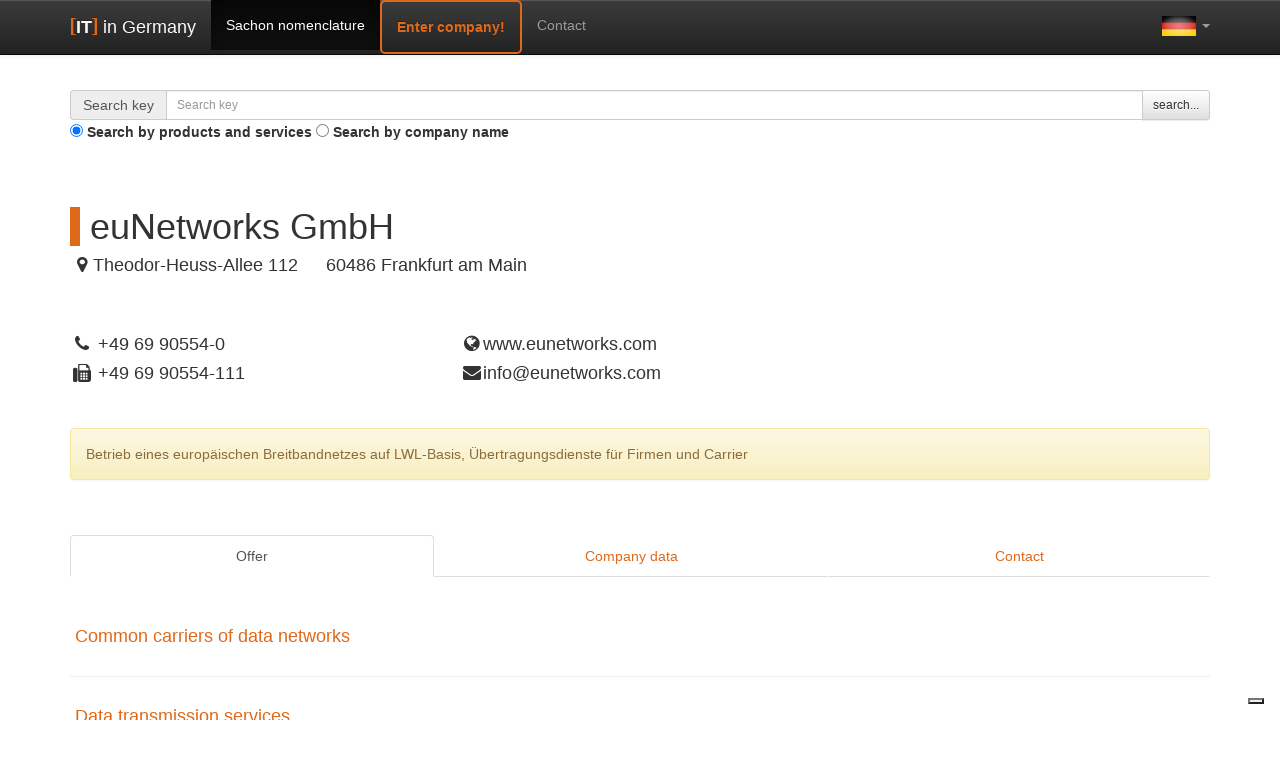

--- FILE ---
content_type: text/html; charset=UTF-8
request_url: https://www.it-in-germany.de/firma/euNetworks+GmbH/5030460/71546/eng
body_size: 5264
content:
<!DOCTYPE html>
<!-- DOCTYPE html PUBLIC "-//W3C//DTD XHTML 1.0 Transitional//EN" "http://www.w3.org/TR/xhtml1/DTD/xhtml1-transitional.dtd" -->


<html xmlns="http://www.w3.org/1999/xhtml">
<head>

<meta charset="utf-8">
<meta http-equiv="X-UA-Compatible" content="IE=edge">
<meta name="viewport" content="width=device-width, initial-scale=1">


	<meta http-equiv="Content-Type" content="text/html; charset=utf-8" />	<title>
				
		euNetworks GmbH - the IT suppliers' and IT service providers' company profile	</title>
	<link href="/favicon.ico" type="image/x-icon" rel="icon"/><link href="/favicon.ico" type="image/x-icon" rel="shortcut icon"/> 


<meta content="euNetworks GmbH - Information about the IT supplier and IT service provider" name="description" />
<meta content="index, follow" name="robots" />
<!-- Bootstrap -->
<link href="/css/bootstrap.css" rel="stylesheet">
<!--link href="/css/bootstrap-theme.min.css" rel="stylesheet"-->
<link href="/css/bootstrap-theme.css" rel="stylesheet">
<link href="/css/styles.css" rel="stylesheet">
<link href="/css/font-awesome-4.7.0/css/font-awesome.min.css" rel="stylesheet">
<link href="/css/animate.css" rel="stylesheet">
<!--[if lt IE 9]>
<script src="https://oss.maxcdn.com/html5shiv/3.7.2/html5shiv.min.js"></script>
<script src="https://oss.maxcdn.com/respond/1.4.2/respond.min.js"></script>
<![endif]-->
<!--script src="https://use.fontawesome.com/98aa54ce1c.js"></script-->
<!-- Scripte  -->

<link rel="stylesheet" href="/css/jquery-ui-1.12.1.css"/>

<!-- Google Tag Manager -->
<script>(function(w,d,s,l,i){w[l]=w[l]||[];w[l].push({'gtm.start':
new Date().getTime(),event:'gtm.js'});var f=d.getElementsByTagName(s)[0],
j=d.createElement(s),dl=l!='dataLayer'?'&l='+l:'';j.async=true;j.src=
'https://www.googletagmanager.com/gtm.js?id='+i+dl;f.parentNode.insertBefore(j,f);
})(window,document,'script','dataLayer','GTM-PHCCVTN');</script>
<!-- End Google Tag Manager -->


<script type="text/javascript" src="/js/jquery-3.2.1.min.js"></script>
<script type="text/javascript" src="/js/jquery-ui-1.12.1.min.js"></script>
<script type="text/javascript" src="/js/jquery-filterlist.js"></script>          <!-- Filterbare Listen -->
<script type="text/javascript" src="/js/compatibility.js"></script>              <!-- InternetExplorer -->
<script type="text/javascript" src="/js/jquery-cookie.js"></script>              <!-- Cookies -->


<script src="/js/bootstrap.min.js"></script>







<script src="/js/scripts.js"></script>

<script src="/js/js.cookie.js"></script>

<script type="text/javascript">
var _iub = _iub || [];
_iub.csConfiguration = {"ccpaAcknowledgeOnDisplay":true,"ccpaApplies":true,"consentOnContinuedBrowsing":false,"enableCcpa":true,"floatingPreferencesButtonDisplay":"bottom-right","invalidateConsentWithoutLog":true,"lang":"en-GB","perPurposeConsent":true,"siteId":2527977,"whitelabel":false,"cookiePolicyId":65273148, "banner":{ "acceptButtonCaptionColor":"#FFFFFF","acceptButtonColor":"#0073CE","acceptButtonDisplay":true,"backgroundColor":"#FFFFFF","closeButtonRejects":true,"customizeButtonCaptionColor":"#4D4D4D","customizeButtonColor":"#DADADA","customizeButtonDisplay":true,"explicitWithdrawal":true,"fontSize":"12px","logo":null,"position":"float-top-center","rejectButtonCaptionColor":"#FFFFFF","rejectButtonColor":"#0073CE","rejectButtonDisplay":true,"textColor":"#000000" }};
</script>
<script type="text/javascript" src="//cdn.iubenda.com/cs/ccpa/stub.js"></script>
<script type="text/javascript" src="//cdn.iubenda.com/cs/iubenda_cs.js" charset="UTF-8" async></script>






<script type="text/javascript">window.addEventListener("load", function(){ window.cookieconsent.initialise({  "palette": { "popup": {  "background": "#404040", "text": "#efefef"     },  "button": {  "background": "#8ec760",  "text": "#ffffff" }  },  "position": "top",  "content": { "message": "We use cookies to ensure that we give you the best experience on our website. We don't use cookies from third party. If you continue, we'll assume that you are happy to receive all cookies on our website. However, you can change your cookie settings at any time.", "dismiss": "OK", "link": "Privacy Policy",  "href": "/eng/datenschutz"  }	})	});</script>






<!-- Generated by Revive Adserver 3.0.4 -->
<script type='text/javascript' src='https://adsachon.sachon.de/adsa/www/delivery/spcjs.php?id=8&amp;target=_blank'></script>




</head>
<body style="padding-top: 50px;">
<!-- Google Tag Manager (noscript) -->
<noscript><iframe src="https://www.googletagmanager.com/ns.html?id=GTM-PHCCVTN"
height="0" width="0" style="display:none;visibility:hidden"></iframe></noscript>
<!-- End Google Tag Manager (noscript) -->
<noscript class="noscript">
<p></p>
</noscript>


								


			<pre style="display: none"></pre>


<div id="IDe5030460">

<nav class="navbar navbar-inverse <!--- navbar-default ---> navbar-fixed-top">
<div class="container">
<div class="navbar-header">
<button type="button" class="navbar-toggle collapsed" data-toggle="collapse" data-target="#bs-example-navbar-collapse-1" aria-expanded="false">
<span class="sr-only">Show/hide navigation area</span>
<span class="icon-bar"></span>
<span class="icon-bar"></span>
<span class="icon-bar"></span>
</button>
<a class="navbar-brand" href="/"><span class="branditinge"><span class="logobrackets">[</span><strong>IT</strong><span class="logobrackets">]</span> in Germany</span></a>
</div>

<div class="collapse navbar-collapse" id="bs-example-navbar-collapse-1">
<ul class="nav navbar-nav">
<li class="active"><a href="/klassifikation/">Sachon nomenclature</a></li> 
<li class="hidden-xs"><a href="/formular/firmaeintragen" src=""  id="id-eintragen2" class="firmaEintragen" style="color:#df691a;margin-left:0px;" data-toggle="modal" data-target="#modal-kontakt">Enter company!</a></li>
<li class="hidden-xs"><a href="/formular/kontakt" id="id-kontakt"    class="link-kontakt"   data-toggle="modal" data-target="#modal-kontakt">Contact</a></li>

</ul>
<ul class="nav navbar-nav navbar-right">
<li class="dropdown">
<a href="#" class="dropdown-toggle" data-toggle="dropdown" role="button" aria-haspopup="true" aria-expanded="false"><img src="/img/deu.jpg" alt=""/> <span class="caret"></span></a>
<ul class="dropdown-menu dropdown-menu-search">
<li><a href="/deu"><img src="/img/deu.jpg" alt=""/>&nbsp;&nbsp;&nbsp;&nbsp;deutsch</a></li>
<li><a href="/eng"><img src="/img/eng.jpg" alt=""/>&nbsp;&nbsp;&nbsp;&nbsp;English</a></li>

<!-- 
 
-->
<!-- 
-->


</ul>
</li>
</ul>
</div><!-- /.navbar-collapse -->
</div>
</nav>
<div id="header-search" class="container">
<div class="row spacer40">
<div class="col-md-12">
<form action="/searches" class="input-inline" method="get">
<div class="input-group">
<span class="input-group-addon" id="basic-addon1">Search key</span>
<input id="searchkey" class="autocompletethis form-control input-sm" name="sterm" type="text" placeholder="Search key" value="" aria-label="..." data-toggle="tooltip" title="Search key">

<span  class="input-group-addon" id="basic-addon2">Zip code/City</span>
<input   id="searchplace" class="form-control input-sm" name="zipcode_city" type="text" placeholder="Zip code/City" value="" aria-label="..." data-toggle="tooltip" title="Zip code/City">

<div class="input-group-btn">
<button type="submit" class="btn btn-default btn-sm " id="minisbtn" >search... </button>
</div>
</div>
<div class="mainsearchSmall">
           
<input checked id="produktesuchenG" class="produktsuche suchChk" name="suche" value="ps" type="radio" title="Search by products" />
<label id="produktesuchenLabel" for="produktesuchenG" class="smallText ">Search by products and services</label>
<input  id="firmensuchenG" class="firmensuche suchChk" type="radio" name="suche" value="fs" title="Search by companies" />
<label id="firmensuchenLabel" for="firmensuchenG" class="smallText ">Search by company name</label>
</div>

</form>
</div>
</div>
</div>
<div class="container fp-header">
<div class="row spacer40">
<div class="col-md-8">

<h1>
euNetworks GmbH</h1>

<h4 class="fpkontakt"><i class="fa fa-map-marker fa-fw"></i><span>Theodor-Heuss-Allee 112</span> 
<i class="fa fa-map-marker fa-fw" style="color: transparent;"></i>60486&nbsp;Frankfurt am Main</h4>





<!-- Bilder Start 
 Bilder ENDE -->



</div>
<div class="col-md-4 spacer40">
</div>
</div>

<div class="row spacer40">
<div class="col-md-4">
<div class="fptel">
<h4 class="fpkontakt" title="Show telephone number"><i class="fa fa-phone fa-fw"></i><span class="hidden">Tel.:</span> +49 69 90554-0</h4>

<h4 class="fpkontakt" title="Show fax number"><i class="fa fa-fax fa-fw"></i><span class="hidden">Fax:</span> +49 69 90554-111</h4>
</div>
</div>
<div class="col-md-4">
<!-- Aufteilung der Internet/E-Mail-Adressen M.Schmid START-->






<h4><span class="nowrap" title="www.eunetworks.com"><i class="fa fa-globe fa-fw"></i>www.eunetworks.com</span></h4>
<h4><span class="nowrap"><i class="fa fa-envelope fa-fw"></i>info@eunetworks.com</span></h4>


</div>
<div class="col-md-4">













</div>
</div>







<!-- Leistungsbeschreibung START -->

<div class="row spacer20"><div class="col-md-12 panel-body"><div class="alert alert-warning">Betrieb eines europäischen Breitbandnetzes auf LWL-Basis, Übertragungsdienste für Firmen und Carrier</div></div></div><!-- Leistungsbeschreibung ENDE -->







<!-- Bilder Start -->
<!-- Bilder ENDE -->











<div class="row spacer20">
<div class="col-md-12">
<ul class="nav nav-tabs nav-justified">
<li class="active"><a data-toggle="tab" href="#m0">Offer</a></li><li><a data-toggle="tab" href="#m1">Company data</a></li><li><a data-toggle="tab" href="#m4">Contact</a></li></ul>

<div class="tab-content">
<!-- Produkte/Leistungen START -->
<div id="m0" class="tab-pane fade in active spacer40">
<!--h4>Offer of: <strong>euNetworks GmbH</strong></h4-->



<div class="spacer20">



<div id="05011117" class="row border-left">
<div class="col-md-12"> 
<h4><a href="/05011117/eng/Common carriers of data networks" id="05011117" class="pgsClass" title="Further providers of: Common carriers of data networks">Common carriers of data networks</a></h4>






</div>
</div>
<hr />

<div id="05011131" class="row border-left">
<div class="col-md-12"> 
<h4><a href="/05011131/eng/Data transmission services" id="05011131" class="pgsClass" title="Further providers of: Data transmission services">Data transmission services</a></h4>






</div>
</div>
<hr />

<div id="05011137" class="row border-left">
<div class="col-md-12"> 
<h4><a href="/05011137/eng/Wideband communication services" id="05011137" class="pgsClass" title="Further providers of: Wideband communication services">Wideband communication services</a></h4>






</div>
</div>
<hr />

<div id="05021111" class="row border-left">
<div class="col-md-12"> 
<h4><a href="/05021111/eng/Public communication networks (carrier networks)" id="05021111" class="pgsClass" title="Further providers of: Public communication networks (carrier networks)">Public communication networks (carrier networks)</a></h4>






</div>
</div>
<hr />

<div id="05021114" class="row border-left">
<div class="col-md-12"> 
<h4><a href="/05021114/eng/Wideband communication networks" id="05021114" class="pgsClass" title="Further providers of: Wideband communication networks">Wideband communication networks</a></h4>






</div>
</div>
<hr />

<div id="05041121" class="row border-left">
<div class="col-md-12"> 
<h4><a href="/05041121/eng/Optical fiber transmission systems (glass fiber)" id="05041121" class="pgsClass" title="Further providers of: Optical fiber transmission systems (glass fiber)">Optical fiber transmission systems (glass fiber)</a></h4>






</div>
</div>
<hr />



</div>






</div>
<!-- Produkte/Leistungen ENDE -->



<!-- Firmenprofil START -->
<div id="m1" class="tab-pane fade spacer40">
<!--h4>Company data of <strong>euNetworks GmbH</strong></h4-->
<div class="spacer20">


<!-- FP Unternehmensgegenstand START -->
<!-- FP Unternehmensgegenstand ENDE -->



<!-- Zertifizierungen START-->
<!-- FP Zertifizierungen ENDE -->


<!-- FP Verbände START-->
<!-- FP Verbände ENDE -->


<!-- FP Daten START -->


<!--h5>Commercial register: <small>HRB 8224, Frankfurt am Main</small></h5-->

<div class="row spacer15">
<div class="col-md-2">
Commercial register:
</div>

<div class="col-md-10">
<em>HRB 8224, Frankfurt am Main</em>
</div>
</div>
<hr />


<div class="col-md-2 col-sm-3 hidden">
<div class="panel panel-success">
<div class="panel-heading text-xs-center">Commercial register:</div>
<div class="panel-body text-xs-center panel-besch text-big"></i>HRB 8224, Frankfurt am Main</div>
</div>
</div>

<!--h5>Tax ID number: <small>DE 201 739 716</small></h5-->

<div class="row spacer15">
<div class="col-md-2">
Tax ID number:
</div>

<div class="col-md-10">
<em>DE 201 739 716</em>
</div>
</div>
<hr />


<div class="col-md-2 col-sm-3 hidden">
<div class="panel panel-success">
<div class="panel-heading text-xs-center">Tax ID number:</div>
<div class="panel-body text-xs-center panel-besch text-big"></i>DE 201 739 716</div>
</div>
</div>


<!-- FP Daten ENDE -->



</div>
</div>
 
<!-- Firmenprofil ENDE -->



<!-- FP MESSEN START-->
<!-- FP Messen ENDE -->



<!-- FP Firmengeschichte START -->
<!-- FP Firmengeschichte ENDE -->



<!-- FP Ansprechpartner START -->
<div id="m4" class="tab-pane fade spacer40">
<!--h4>Contact</h4-->

<div class="spacer20">

<div class="row spacer15">
<div class="col-md-2">
Management:
</div>

<div class="col-md-10">
<em>Joachim Piroth<br /> Sueleyman Karaman<br /> Myriam Buchheister</em>
</div>
</div>
<hr />

</div>

</div>
<!-- FP Ansprechpartner ENDE -->



</div>
</div>
</div>



<div class="row spacer40">
<div class="col-md-12">
<div class="well">
<a href="/searches?sterm=&lang=eng&zipcode_city=Frankfurt am Main&suche=fs">Further providers in:<strong>Frankfurt am Main</strong></a>
</div>
</div>
</div>


</div>
</div>				


			


<!-- Modal -->
<div id="modal-kontakt" class="modal fade" role="dialog">
<div class="modal-dialog">

<div class="modal-content">
<div class="modal-header">
<button type="button" class="close" data-dismiss="modal">&times;</button>
<h5 class="modal-title"><b>Your inquiry to: IT in Germany </b><br />the list of providers for IT, telecommunications and new media</h5>
</div>
<div class="modal-body">
<iframe src="#" style="zoom:0.60" width="99.6%" height="700" frameborder="0"> </iframe>
</div>
</div>

</div>
</div>
<!-- Modal -->




<div class="panel panel-default spacer40 footer">
<div class="container">
<div class="row">
<div class="col-md-4 panel-body">
<a href="http://www.sachon.de">&copy; Verlag W. Sachon GmbH</a>
</div>
<div class="col-md-4 panel-body">

</div>
<div class="col-md-4 panel-body">


<a href="/eng/impressum" class="anfragen">Impressum</a> |

<a href="https://www.iubenda.com/privacy-policy/65273148" class="iubenda-nostyle no-brand iubenda-noiframe iubenda-embed iubenda-noiframe " title="Privacy Policy ">Privacy Policy</a><script type="text/javascript">(function (w,d) {var loader = function () {var s = d.createElement("script"), tag = d.getElementsByTagName("script")[0]; s.src="https://cdn.iubenda.com/iubenda.js"; tag.parentNode.insertBefore(s,tag);}; if(w.addEventListener){w.addEventListener("load", loader, false);}else if(w.attachEvent){w.attachEvent("onload", loader);}else{w.onload = loader;}})(window, document);</script>




</div>
</div>
</div>
</div>

<!-- Piwik -->
<script type="text/javascript">
  var _paq = _paq || [];
  _paq.push(["setDocumentTitle", document.domain + "/" + document.title]);
  _paq.push(["setCookieDomain", "*.it-in-germany.de"]);
  
  _paq.push(["setCustomVariable", 1, "fir_pg2", "12_13", "page"]);
  
  _paq.push(["trackPageView"]);
  _paq.push(["enableLinkTracking"]);

  (function() {
    var u=(("https:" == document.location.protocol) ? "https" : "http") + "://piwik.fzarchiv.de/";
    _paq.push(["setTrackerUrl", u+"piwik.php"]);
    _paq.push(["setSiteId", "3"]);
    var d=document, g=d.createElement("script"), s=d.getElementsByTagName("script")[0]; g.type="text/javascript";
    g.defer=true; g.async=true; g.src=u+"piwik.js"; s.parentNode.insertBefore(g,s);
  })();
</script>
<!-- End Piwik Code -->
</body>
</html>





--- FILE ---
content_type: text/html; charset=UTF-8
request_url: https://www.it-in-germany.de/firma/euNetworks+GmbH/5030460/71546/eng
body_size: 5252
content:
<!DOCTYPE html>
<!-- DOCTYPE html PUBLIC "-//W3C//DTD XHTML 1.0 Transitional//EN" "http://www.w3.org/TR/xhtml1/DTD/xhtml1-transitional.dtd" -->


<html xmlns="http://www.w3.org/1999/xhtml">
<head>

<meta charset="utf-8">
<meta http-equiv="X-UA-Compatible" content="IE=edge">
<meta name="viewport" content="width=device-width, initial-scale=1">


	<meta http-equiv="Content-Type" content="text/html; charset=utf-8" />	<title>
				
		euNetworks GmbH - the IT suppliers' and IT service providers' company profile	</title>
	<link href="/favicon.ico" type="image/x-icon" rel="icon"/><link href="/favicon.ico" type="image/x-icon" rel="shortcut icon"/> 


<meta content="euNetworks GmbH - Information about the IT supplier and IT service provider" name="description" />
<meta content="index, follow" name="robots" />
<!-- Bootstrap -->
<link href="/css/bootstrap.css" rel="stylesheet">
<!--link href="/css/bootstrap-theme.min.css" rel="stylesheet"-->
<link href="/css/bootstrap-theme.css" rel="stylesheet">
<link href="/css/styles.css" rel="stylesheet">
<link href="/css/font-awesome-4.7.0/css/font-awesome.min.css" rel="stylesheet">
<link href="/css/animate.css" rel="stylesheet">
<!--[if lt IE 9]>
<script src="https://oss.maxcdn.com/html5shiv/3.7.2/html5shiv.min.js"></script>
<script src="https://oss.maxcdn.com/respond/1.4.2/respond.min.js"></script>
<![endif]-->
<!--script src="https://use.fontawesome.com/98aa54ce1c.js"></script-->
<!-- Scripte  -->

<link rel="stylesheet" href="/css/jquery-ui-1.12.1.css"/>

<!-- Google Tag Manager -->
<script>(function(w,d,s,l,i){w[l]=w[l]||[];w[l].push({'gtm.start':
new Date().getTime(),event:'gtm.js'});var f=d.getElementsByTagName(s)[0],
j=d.createElement(s),dl=l!='dataLayer'?'&l='+l:'';j.async=true;j.src=
'https://www.googletagmanager.com/gtm.js?id='+i+dl;f.parentNode.insertBefore(j,f);
})(window,document,'script','dataLayer','GTM-PHCCVTN');</script>
<!-- End Google Tag Manager -->


<script type="text/javascript" src="/js/jquery-3.2.1.min.js"></script>
<script type="text/javascript" src="/js/jquery-ui-1.12.1.min.js"></script>
<script type="text/javascript" src="/js/jquery-filterlist.js"></script>          <!-- Filterbare Listen -->
<script type="text/javascript" src="/js/compatibility.js"></script>              <!-- InternetExplorer -->
<script type="text/javascript" src="/js/jquery-cookie.js"></script>              <!-- Cookies -->


<script src="/js/bootstrap.min.js"></script>







<script src="/js/scripts.js"></script>

<script src="/js/js.cookie.js"></script>

<script type="text/javascript">
var _iub = _iub || [];
_iub.csConfiguration = {"ccpaAcknowledgeOnDisplay":true,"ccpaApplies":true,"consentOnContinuedBrowsing":false,"enableCcpa":true,"floatingPreferencesButtonDisplay":"bottom-right","invalidateConsentWithoutLog":true,"lang":"en-GB","perPurposeConsent":true,"siteId":2527977,"whitelabel":false,"cookiePolicyId":65273148, "banner":{ "acceptButtonCaptionColor":"#FFFFFF","acceptButtonColor":"#0073CE","acceptButtonDisplay":true,"backgroundColor":"#FFFFFF","closeButtonRejects":true,"customizeButtonCaptionColor":"#4D4D4D","customizeButtonColor":"#DADADA","customizeButtonDisplay":true,"explicitWithdrawal":true,"fontSize":"12px","logo":null,"position":"float-top-center","rejectButtonCaptionColor":"#FFFFFF","rejectButtonColor":"#0073CE","rejectButtonDisplay":true,"textColor":"#000000" }};
</script>
<script type="text/javascript" src="//cdn.iubenda.com/cs/ccpa/stub.js"></script>
<script type="text/javascript" src="//cdn.iubenda.com/cs/iubenda_cs.js" charset="UTF-8" async></script>






<script type="text/javascript">window.addEventListener("load", function(){ window.cookieconsent.initialise({  "palette": { "popup": {  "background": "#404040", "text": "#efefef"     },  "button": {  "background": "#8ec760",  "text": "#ffffff" }  },  "position": "top",  "content": { "message": "We use cookies to ensure that we give you the best experience on our website. We don't use cookies from third party. If you continue, we'll assume that you are happy to receive all cookies on our website. However, you can change your cookie settings at any time.", "dismiss": "OK", "link": "Privacy Policy",  "href": "/eng/datenschutz"  }	})	});</script>






<!-- Generated by Revive Adserver 3.0.4 -->
<script type='text/javascript' src='https://adsachon.sachon.de/adsa/www/delivery/spcjs.php?id=8&amp;target=_blank'></script>




</head>
<body style="padding-top: 50px;">
<!-- Google Tag Manager (noscript) -->
<noscript><iframe src="https://www.googletagmanager.com/ns.html?id=GTM-PHCCVTN"
height="0" width="0" style="display:none;visibility:hidden"></iframe></noscript>
<!-- End Google Tag Manager (noscript) -->
<noscript class="noscript">
<p></p>
</noscript>


								


			<pre style="display: none"></pre>


<div id="IDe5030460">

<nav class="navbar navbar-inverse <!--- navbar-default ---> navbar-fixed-top">
<div class="container">
<div class="navbar-header">
<button type="button" class="navbar-toggle collapsed" data-toggle="collapse" data-target="#bs-example-navbar-collapse-1" aria-expanded="false">
<span class="sr-only">Show/hide navigation area</span>
<span class="icon-bar"></span>
<span class="icon-bar"></span>
<span class="icon-bar"></span>
</button>
<a class="navbar-brand" href="/"><span class="branditinge"><span class="logobrackets">[</span><strong>IT</strong><span class="logobrackets">]</span> in Germany</span></a>
</div>

<div class="collapse navbar-collapse" id="bs-example-navbar-collapse-1">
<ul class="nav navbar-nav">
<li class="active"><a href="/klassifikation/">Sachon nomenclature</a></li> 
<li class="hidden-xs"><a href="/formular/firmaeintragen" src=""  id="id-eintragen2" class="firmaEintragen" style="color:#df691a;margin-left:0px;" data-toggle="modal" data-target="#modal-kontakt">Enter company!</a></li>
<li class="hidden-xs"><a href="/formular/kontakt" id="id-kontakt"    class="link-kontakt"   data-toggle="modal" data-target="#modal-kontakt">Contact</a></li>

</ul>
<ul class="nav navbar-nav navbar-right">
<li class="dropdown">
<a href="#" class="dropdown-toggle" data-toggle="dropdown" role="button" aria-haspopup="true" aria-expanded="false"><img src="/img/eng.jpg" alt=""/> <span class="caret"></span></a>
<ul class="dropdown-menu dropdown-menu-search">
<li><a href="/deu"><img src="/img/deu.jpg" alt=""/>&nbsp;&nbsp;&nbsp;&nbsp;deutsch</a></li>
<li><a href="/eng"><img src="/img/eng.jpg" alt=""/>&nbsp;&nbsp;&nbsp;&nbsp;English</a></li>

<!-- 
 
-->
<!-- 
-->


</ul>
</li>
</ul>
</div><!-- /.navbar-collapse -->
</div>
</nav>
<div id="header-search" class="container">
<div class="row spacer40">
<div class="col-md-12">
<form action="/searches" class="input-inline" method="get">
<div class="input-group">
<span class="input-group-addon" id="basic-addon1">Search key</span>
<input id="searchkey" class="autocompletethis form-control input-sm" name="sterm" type="text" placeholder="Search key" value="" aria-label="..." data-toggle="tooltip" title="Search key">

<span  class="input-group-addon" id="basic-addon2">Zip code/City</span>
<input   id="searchplace" class="form-control input-sm" name="zipcode_city" type="text" placeholder="Zip code/City" value="" aria-label="..." data-toggle="tooltip" title="Zip code/City">

<div class="input-group-btn">
<button type="submit" class="btn btn-default btn-sm " id="minisbtn" >search... </button>
</div>
</div>
<div class="mainsearchSmall">
           
<input checked id="produktesuchenG" class="produktsuche suchChk" name="suche" value="ps" type="radio" title="Search by products" />
<label id="produktesuchenLabel" for="produktesuchenG" class="smallText ">Search by products and services</label>
<input  id="firmensuchenG" class="firmensuche suchChk" type="radio" name="suche" value="fs" title="Search by companies" />
<label id="firmensuchenLabel" for="firmensuchenG" class="smallText ">Search by company name</label>
</div>

</form>
</div>
</div>
</div>
<div class="container fp-header">
<div class="row spacer40">
<div class="col-md-8">

<h1>
euNetworks GmbH</h1>

<h4 class="fpkontakt"><i class="fa fa-map-marker fa-fw"></i><span>Theodor-Heuss-Allee 112</span> 
<i class="fa fa-map-marker fa-fw" style="color: transparent;"></i>60486&nbsp;Frankfurt am Main</h4>





<!-- Bilder Start 
 Bilder ENDE -->



</div>
<div class="col-md-4 spacer40">
</div>
</div>

<div class="row spacer40">
<div class="col-md-4">
<div class="fptel">
<h4 class="fpkontakt" title="Show telephone number"><i class="fa fa-phone fa-fw"></i><span class="hidden">Tel.:</span> +49 69 90554-0</h4>

<h4 class="fpkontakt" title="Show fax number"><i class="fa fa-fax fa-fw"></i><span class="hidden">Fax:</span> +49 69 90554-111</h4>
</div>
</div>
<div class="col-md-4">
<!-- Aufteilung der Internet/E-Mail-Adressen M.Schmid START-->






<h4><span class="nowrap" title="www.eunetworks.com"><i class="fa fa-globe fa-fw"></i>www.eunetworks.com</span></h4>
<h4><span class="nowrap"><i class="fa fa-envelope fa-fw"></i>info@eunetworks.com</span></h4>


</div>
<div class="col-md-4">













</div>
</div>







<!-- Leistungsbeschreibung START -->

<div class="row spacer20"><div class="col-md-12 panel-body"><div class="alert alert-warning">Betrieb eines europäischen Breitbandnetzes auf LWL-Basis, Übertragungsdienste für Firmen und Carrier</div></div></div><!-- Leistungsbeschreibung ENDE -->







<!-- Bilder Start -->
<!-- Bilder ENDE -->











<div class="row spacer20">
<div class="col-md-12">
<ul class="nav nav-tabs nav-justified">
<li class="active"><a data-toggle="tab" href="#m0">Offer</a></li><li><a data-toggle="tab" href="#m1">Company data</a></li><li><a data-toggle="tab" href="#m4">Contact</a></li></ul>

<div class="tab-content">
<!-- Produkte/Leistungen START -->
<div id="m0" class="tab-pane fade in active spacer40">
<!--h4>Offer of: <strong>euNetworks GmbH</strong></h4-->



<div class="spacer20">



<div id="05011117" class="row border-left">
<div class="col-md-12"> 
<h4><a href="/05011117/eng/Common carriers of data networks" id="05011117" class="pgsClass" title="Further providers of: Common carriers of data networks">Common carriers of data networks</a></h4>






</div>
</div>
<hr />

<div id="05011131" class="row border-left">
<div class="col-md-12"> 
<h4><a href="/05011131/eng/Data transmission services" id="05011131" class="pgsClass" title="Further providers of: Data transmission services">Data transmission services</a></h4>






</div>
</div>
<hr />

<div id="05011137" class="row border-left">
<div class="col-md-12"> 
<h4><a href="/05011137/eng/Wideband communication services" id="05011137" class="pgsClass" title="Further providers of: Wideband communication services">Wideband communication services</a></h4>






</div>
</div>
<hr />

<div id="05021111" class="row border-left">
<div class="col-md-12"> 
<h4><a href="/05021111/eng/Public communication networks (carrier networks)" id="05021111" class="pgsClass" title="Further providers of: Public communication networks (carrier networks)">Public communication networks (carrier networks)</a></h4>






</div>
</div>
<hr />

<div id="05021114" class="row border-left">
<div class="col-md-12"> 
<h4><a href="/05021114/eng/Wideband communication networks" id="05021114" class="pgsClass" title="Further providers of: Wideband communication networks">Wideband communication networks</a></h4>






</div>
</div>
<hr />

<div id="05041121" class="row border-left">
<div class="col-md-12"> 
<h4><a href="/05041121/eng/Optical fiber transmission systems (glass fiber)" id="05041121" class="pgsClass" title="Further providers of: Optical fiber transmission systems (glass fiber)">Optical fiber transmission systems (glass fiber)</a></h4>






</div>
</div>
<hr />



</div>






</div>
<!-- Produkte/Leistungen ENDE -->



<!-- Firmenprofil START -->
<div id="m1" class="tab-pane fade spacer40">
<!--h4>Company data of <strong>euNetworks GmbH</strong></h4-->
<div class="spacer20">


<!-- FP Unternehmensgegenstand START -->
<!-- FP Unternehmensgegenstand ENDE -->



<!-- Zertifizierungen START-->
<!-- FP Zertifizierungen ENDE -->


<!-- FP Verbände START-->
<!-- FP Verbände ENDE -->


<!-- FP Daten START -->


<!--h5>Commercial register: <small>HRB 8224, Frankfurt am Main</small></h5-->

<div class="row spacer15">
<div class="col-md-2">
Commercial register:
</div>

<div class="col-md-10">
<em>HRB 8224, Frankfurt am Main</em>
</div>
</div>
<hr />


<div class="col-md-2 col-sm-3 hidden">
<div class="panel panel-success">
<div class="panel-heading text-xs-center">Commercial register:</div>
<div class="panel-body text-xs-center panel-besch text-big"></i>HRB 8224, Frankfurt am Main</div>
</div>
</div>

<!--h5>Tax ID number: <small>DE 201 739 716</small></h5-->

<div class="row spacer15">
<div class="col-md-2">
Tax ID number:
</div>

<div class="col-md-10">
<em>DE 201 739 716</em>
</div>
</div>
<hr />


<div class="col-md-2 col-sm-3 hidden">
<div class="panel panel-success">
<div class="panel-heading text-xs-center">Tax ID number:</div>
<div class="panel-body text-xs-center panel-besch text-big"></i>DE 201 739 716</div>
</div>
</div>


<!-- FP Daten ENDE -->



</div>
</div>
 
<!-- Firmenprofil ENDE -->



<!-- FP MESSEN START-->
<!-- FP Messen ENDE -->



<!-- FP Firmengeschichte START -->
<!-- FP Firmengeschichte ENDE -->



<!-- FP Ansprechpartner START -->
<div id="m4" class="tab-pane fade spacer40">
<!--h4>Contact</h4-->

<div class="spacer20">

<div class="row spacer15">
<div class="col-md-2">
Management:
</div>

<div class="col-md-10">
<em>Joachim Piroth<br /> Sueleyman Karaman<br /> Myriam Buchheister</em>
</div>
</div>
<hr />

</div>

</div>
<!-- FP Ansprechpartner ENDE -->



</div>
</div>
</div>



<div class="row spacer40">
<div class="col-md-12">
<div class="well">
<a href="/searches?sterm=&lang=eng&zipcode_city=Frankfurt am Main&suche=fs">Further providers in:<strong>Frankfurt am Main</strong></a>
</div>
</div>
</div>


</div>
</div>				


			


<!-- Modal -->
<div id="modal-kontakt" class="modal fade" role="dialog">
<div class="modal-dialog">

<div class="modal-content">
<div class="modal-header">
<button type="button" class="close" data-dismiss="modal">&times;</button>
<h5 class="modal-title"><b>Your inquiry to: IT in Germany </b><br />the list of providers for IT, telecommunications and new media</h5>
</div>
<div class="modal-body">
<iframe src="#" style="zoom:0.60" width="99.6%" height="700" frameborder="0"> </iframe>
</div>
</div>

</div>
</div>
<!-- Modal -->




<div class="panel panel-default spacer40 footer">
<div class="container">
<div class="row">
<div class="col-md-4 panel-body">
<a href="http://www.sachon.de">&copy; Verlag W. Sachon GmbH</a>
</div>
<div class="col-md-4 panel-body">

</div>
<div class="col-md-4 panel-body">


<a href="/eng/impressum" class="anfragen">Impressum</a> |

<a href="https://www.iubenda.com/privacy-policy/65273148" class="iubenda-nostyle no-brand iubenda-noiframe iubenda-embed iubenda-noiframe " title="Privacy Policy ">Privacy Policy</a><script type="text/javascript">(function (w,d) {var loader = function () {var s = d.createElement("script"), tag = d.getElementsByTagName("script")[0]; s.src="https://cdn.iubenda.com/iubenda.js"; tag.parentNode.insertBefore(s,tag);}; if(w.addEventListener){w.addEventListener("load", loader, false);}else if(w.attachEvent){w.attachEvent("onload", loader);}else{w.onload = loader;}})(window, document);</script>




</div>
</div>
</div>
</div>

<!-- Piwik -->
<script type="text/javascript">
  var _paq = _paq || [];
  _paq.push(["setDocumentTitle", document.domain + "/" + document.title]);
  _paq.push(["setCookieDomain", "*.it-in-germany.de"]);
  
  _paq.push(["setCustomVariable", 1, "fir_pg2", "12_13", "page"]);
  
  _paq.push(["trackPageView"]);
  _paq.push(["enableLinkTracking"]);

  (function() {
    var u=(("https:" == document.location.protocol) ? "https" : "http") + "://piwik.fzarchiv.de/";
    _paq.push(["setTrackerUrl", u+"piwik.php"]);
    _paq.push(["setSiteId", "3"]);
    var d=document, g=d.createElement("script"), s=d.getElementsByTagName("script")[0]; g.type="text/javascript";
    g.defer=true; g.async=true; g.src=u+"piwik.js"; s.parentNode.insertBefore(g,s);
  })();
</script>
<!-- End Piwik Code -->
</body>
</html>





--- FILE ---
content_type: text/css
request_url: https://www.it-in-germany.de/css/styles.css
body_size: 1976
content:

/* ms start */



body { /* im Bodytag von default */ }


a {color: #df691a;}
a:hover,a:focus {color: #df691a; text-decoration: underline;}
.btn-search {color: black; background-color: white; width: 158px; border: none;}
.btn-search:hover { color: black;}
.dropdown-menu-search {padding: 0;}
i.disabled {opacity: .65; cursor: not-allowed;}
ul {list-style: none; margin-left: 0; padding-left: 0;}
.spacer10 {margin: 10px 0 0 0;}
.spacer1030 {margin: 10px 0 30px 0;}
.spacer15 {margin: 15px 0 0 0;}
.spacer20 {margin-top: 20px;}
.spacer2030 {margin: 20px 0 30px 0;}
.spacerdown20 {margin-bottom: 20px;}
.spacer40 {margin-top: 40px;}
.spacer80 {margin-top: 80px;}
.bgstart {background: rgb(43,62,80) url("/img/jumbotron-bg.jpg") center center; background-size: cover;}
.txthighlight {color: rgb(223,105,26);}
.bgtransp {background: /*rgba(255,255,255,0.2)*/ rgba(43,62,80,0.65)}
.footer {margin-bottom: 0!important;}
.level1 {border :none;}
.level2, .level3, .level4 {border-top: none; border-bottom: none; border-right: none; border-left: 1px soild silver;}
.center {text-align: center;}
.text-big {font-size: 3em; font-weight: bold; color: gray;}
.transparent {color: transparent!important;}
.nowrap {white-space: nowrap!important;}
.panel-besch:after {content: "\f0c0"; color: #d0e9c6; font-family: FontAwesome; font-style: normal; font-weight: normal; text-decoration: inherit; position: absolute; font-size: 80px; top: 50%; left: 50%; margin: -50px 0 0 -40px; z-index: -1;}
.border-left {/*background-color: rgb(250,250,250);*/ border-left: 5px solid rgb(255,255,255);}
.border-left:hover {/*background-color: rgb(250,250,250);*/ border-left: 5px solid rgb(223,105,26);}
.branditinge {color: rgb(250,250,250);}
.branditinge .logobrackets {display: inline-block; color: rgb(224,106,27); /*vertical-align: 6px;*/ vertical-align: 10%; font-weight: bold;}
.opacity {-webkit-filter: opacity(.8); filter: opacity(.8);}
.companySign:hover {-webkit-filter: opacity(.8); filter: opacity(.8);}

.stdwidth {width: 850px; min-width: 850px;}
.center {margin-left: auto; margin-right: auto;}


a div {color: black;}

h1 a, h2 a, h3 a, h4 a, h5 a, h6 a {white-space: nowrap;}

h1, h2, h3, h4, h5, h6 {/*color: #df691a;*/ overflow: hidden; text-overflow: ellipsis;}

.fp-header h1 {border-left: 10px solid rgb(223,105,26); padding-left: 10px;}

.firmaEintragen, A.firmaEintragen {line-height: 25px; margin: 0 0 0 35px; color: #df691a;  padding: 5px 10px; text-align: center; border: 2px solid #df691a; text-decoration: none; font-weight: bold; -webkit-border-radius: 5px; -moz-border-radius: 5px; border-radius: 5px; }



.submitbutton {background-image: url(../img/g3995.png); background-position: 0px 0px; background-repeat: no-repeat; width: 70px; height: 70px; border: 1px solid silver; cursor: pointer;}

.miniSubmitbutton { background-image: url(../img/g3995kl.png); background-position: 0px 0px; background-repeat: no-repeat; width: 32px; height: 32px; border: 1px solid silver; cursor: pointer;}


/* Bootstrap override*/

.jumbotron {color: rgb(250,250,250);}

.img-thumbnail {margin-right: 3px;}

.popover {max-width: 900px; }
.popover img {max-width: 850px; max-height: 500px;}

.panel {background-color: transparent;}

.navbar-inverse {
    border-radius: 0;
    border-top-left-radius: 0;
    border-top-right-radius: 0;
    border-bottom-right-radius: 0;
    border-bottom-left-radius: 0;
}



.btn-primary {
    background-image: -webkit-linear-gradient(top, #E77122 0%, #DF691A 100%);
    background-image: -o-linear-gradient(top, #E77122 0%, #DF691A 100%);
    background-image: -webkit-gradient(linear, left top, left bottom, from(#E77122), to(#DF691A));
    background-image: linear-gradient(to bottom, #E77122 0%, #DF691A 100%);
    filter: progid:DXImageTransform.Microsoft.gradient(startColorstr='#E77122', endColorstr='#DF691A', GradientType=0);
    filter: progid:DXImageTransform.Microsoft.gradient(enabled = false);
    background-repeat: repeat-x;
    border-color: #D76112;
}

.btn-primary:hover,
.btn-primary.active:hover,
.btn-primary:focus,
.btn-primary.active:focus {
    background-color: #DF691A;
    background-position: 0 -15px;
    border-color: #D76112;
}
.btn-primary:active,
.btn-primary.active {
    background-color: #DF691A;
    border-color: #D76112;
}
.btn-primary.disabled,
.btn-primary[disabled],
fieldset[disabled] .btn-primary,
.btn-primary.disabled:hover,
.btn-primary[disabled]:hover,
fieldset[disabled] .btn-primary:hover,
.btn-primary.disabled:focus,
.btn-primary[disabled]:focus,
fieldset[disabled] .btn-primary:focus,
.btn-primary.disabled.focus,
.btn-primary[disabled].focus,
fieldset[disabled] .btn-primary.focus,
.btn-primary.disabled:active,
.btn-primary[disabled]:active,
fieldset[disabled] .btn-primary:active,
.btn-primary.disabled.active,
.btn-primary[disabled].active,
fieldset[disabled] .btn-primary.active {
    background-color: #DF691A;
    background-image: none;
    border-color: #D76112;
}

/* Bootstrap override ENDE*/

/* ms ende */




/* Menue */

.navbar {margin-bottom: 0;}

/* Menue */



/* centered columns styles */
.row-centered {
    text-align:center;
}
.col-centered {
    display:inline-block;
    float:none;
    /* reset the text-align */
    text-align:left;
    /* inline-block space fix */
    margin-right:-4px;
}
/* centered columns styles */



/* Größen Start */
@media only screen and (min-width : 320px) {
button {max-width: 250px; overflow: hidden; text-overflow: ellipsis;}
    }

@media only screen and (min-width : 768px) {
button {max-width: 500px; overflow: hidden; text-overflow: ellipsis;}
    }
/* Größen ENDE */



/* Responsive text aligning */
  .text-xs-left { text-align: left; }
  .text-xs-right { text-align: right; }
  .text-xs-center { text-align: center; }
  .text-xs-justify { text-align: justify; }

@media (min-width: 768px) {
  .text-sm-left { text-align: left; }
  .text-sm-right { text-align: right; }
  .text-sm-center { text-align: center; }
  .text-sm-justify { text-align: justify; }
}

@media (min-width: 992px) {
  .text-md-left { text-align: left; }
  .text-md-right { text-align: right; }
  .text-md-center { text-align: center; }
  .text-md-justify { text-align: justify; }
}

@media (min-width: 1200px) {
  .text-lg-left { text-align: left; }
  .text-lg-right { text-align: right; }
  .text-lg-center { text-align: center; }
  .text-lg-justify { text-align: justify; }
}
/* Responsive text aligning */


@media (max-width: 1200px) {
	#banner { margin-left: 810px !important;}
}



--- FILE ---
content_type: text/css
request_url: https://www.it-in-germany.de/css/styles.css
body_size: 1976
content:

/* ms start */



body { /* im Bodytag von default */ }


a {color: #df691a;}
a:hover,a:focus {color: #df691a; text-decoration: underline;}
.btn-search {color: black; background-color: white; width: 158px; border: none;}
.btn-search:hover { color: black;}
.dropdown-menu-search {padding: 0;}
i.disabled {opacity: .65; cursor: not-allowed;}
ul {list-style: none; margin-left: 0; padding-left: 0;}
.spacer10 {margin: 10px 0 0 0;}
.spacer1030 {margin: 10px 0 30px 0;}
.spacer15 {margin: 15px 0 0 0;}
.spacer20 {margin-top: 20px;}
.spacer2030 {margin: 20px 0 30px 0;}
.spacerdown20 {margin-bottom: 20px;}
.spacer40 {margin-top: 40px;}
.spacer80 {margin-top: 80px;}
.bgstart {background: rgb(43,62,80) url("/img/jumbotron-bg.jpg") center center; background-size: cover;}
.txthighlight {color: rgb(223,105,26);}
.bgtransp {background: /*rgba(255,255,255,0.2)*/ rgba(43,62,80,0.65)}
.footer {margin-bottom: 0!important;}
.level1 {border :none;}
.level2, .level3, .level4 {border-top: none; border-bottom: none; border-right: none; border-left: 1px soild silver;}
.center {text-align: center;}
.text-big {font-size: 3em; font-weight: bold; color: gray;}
.transparent {color: transparent!important;}
.nowrap {white-space: nowrap!important;}
.panel-besch:after {content: "\f0c0"; color: #d0e9c6; font-family: FontAwesome; font-style: normal; font-weight: normal; text-decoration: inherit; position: absolute; font-size: 80px; top: 50%; left: 50%; margin: -50px 0 0 -40px; z-index: -1;}
.border-left {/*background-color: rgb(250,250,250);*/ border-left: 5px solid rgb(255,255,255);}
.border-left:hover {/*background-color: rgb(250,250,250);*/ border-left: 5px solid rgb(223,105,26);}
.branditinge {color: rgb(250,250,250);}
.branditinge .logobrackets {display: inline-block; color: rgb(224,106,27); /*vertical-align: 6px;*/ vertical-align: 10%; font-weight: bold;}
.opacity {-webkit-filter: opacity(.8); filter: opacity(.8);}
.companySign:hover {-webkit-filter: opacity(.8); filter: opacity(.8);}

.stdwidth {width: 850px; min-width: 850px;}
.center {margin-left: auto; margin-right: auto;}


a div {color: black;}

h1 a, h2 a, h3 a, h4 a, h5 a, h6 a {white-space: nowrap;}

h1, h2, h3, h4, h5, h6 {/*color: #df691a;*/ overflow: hidden; text-overflow: ellipsis;}

.fp-header h1 {border-left: 10px solid rgb(223,105,26); padding-left: 10px;}

.firmaEintragen, A.firmaEintragen {line-height: 25px; margin: 0 0 0 35px; color: #df691a;  padding: 5px 10px; text-align: center; border: 2px solid #df691a; text-decoration: none; font-weight: bold; -webkit-border-radius: 5px; -moz-border-radius: 5px; border-radius: 5px; }



.submitbutton {background-image: url(../img/g3995.png); background-position: 0px 0px; background-repeat: no-repeat; width: 70px; height: 70px; border: 1px solid silver; cursor: pointer;}

.miniSubmitbutton { background-image: url(../img/g3995kl.png); background-position: 0px 0px; background-repeat: no-repeat; width: 32px; height: 32px; border: 1px solid silver; cursor: pointer;}


/* Bootstrap override*/

.jumbotron {color: rgb(250,250,250);}

.img-thumbnail {margin-right: 3px;}

.popover {max-width: 900px; }
.popover img {max-width: 850px; max-height: 500px;}

.panel {background-color: transparent;}

.navbar-inverse {
    border-radius: 0;
    border-top-left-radius: 0;
    border-top-right-radius: 0;
    border-bottom-right-radius: 0;
    border-bottom-left-radius: 0;
}



.btn-primary {
    background-image: -webkit-linear-gradient(top, #E77122 0%, #DF691A 100%);
    background-image: -o-linear-gradient(top, #E77122 0%, #DF691A 100%);
    background-image: -webkit-gradient(linear, left top, left bottom, from(#E77122), to(#DF691A));
    background-image: linear-gradient(to bottom, #E77122 0%, #DF691A 100%);
    filter: progid:DXImageTransform.Microsoft.gradient(startColorstr='#E77122', endColorstr='#DF691A', GradientType=0);
    filter: progid:DXImageTransform.Microsoft.gradient(enabled = false);
    background-repeat: repeat-x;
    border-color: #D76112;
}

.btn-primary:hover,
.btn-primary.active:hover,
.btn-primary:focus,
.btn-primary.active:focus {
    background-color: #DF691A;
    background-position: 0 -15px;
    border-color: #D76112;
}
.btn-primary:active,
.btn-primary.active {
    background-color: #DF691A;
    border-color: #D76112;
}
.btn-primary.disabled,
.btn-primary[disabled],
fieldset[disabled] .btn-primary,
.btn-primary.disabled:hover,
.btn-primary[disabled]:hover,
fieldset[disabled] .btn-primary:hover,
.btn-primary.disabled:focus,
.btn-primary[disabled]:focus,
fieldset[disabled] .btn-primary:focus,
.btn-primary.disabled.focus,
.btn-primary[disabled].focus,
fieldset[disabled] .btn-primary.focus,
.btn-primary.disabled:active,
.btn-primary[disabled]:active,
fieldset[disabled] .btn-primary:active,
.btn-primary.disabled.active,
.btn-primary[disabled].active,
fieldset[disabled] .btn-primary.active {
    background-color: #DF691A;
    background-image: none;
    border-color: #D76112;
}

/* Bootstrap override ENDE*/

/* ms ende */




/* Menue */

.navbar {margin-bottom: 0;}

/* Menue */



/* centered columns styles */
.row-centered {
    text-align:center;
}
.col-centered {
    display:inline-block;
    float:none;
    /* reset the text-align */
    text-align:left;
    /* inline-block space fix */
    margin-right:-4px;
}
/* centered columns styles */



/* Größen Start */
@media only screen and (min-width : 320px) {
button {max-width: 250px; overflow: hidden; text-overflow: ellipsis;}
    }

@media only screen and (min-width : 768px) {
button {max-width: 500px; overflow: hidden; text-overflow: ellipsis;}
    }
/* Größen ENDE */



/* Responsive text aligning */
  .text-xs-left { text-align: left; }
  .text-xs-right { text-align: right; }
  .text-xs-center { text-align: center; }
  .text-xs-justify { text-align: justify; }

@media (min-width: 768px) {
  .text-sm-left { text-align: left; }
  .text-sm-right { text-align: right; }
  .text-sm-center { text-align: center; }
  .text-sm-justify { text-align: justify; }
}

@media (min-width: 992px) {
  .text-md-left { text-align: left; }
  .text-md-right { text-align: right; }
  .text-md-center { text-align: center; }
  .text-md-justify { text-align: justify; }
}

@media (min-width: 1200px) {
  .text-lg-left { text-align: left; }
  .text-lg-right { text-align: right; }
  .text-lg-center { text-align: center; }
  .text-lg-justify { text-align: justify; }
}
/* Responsive text aligning */


@media (max-width: 1200px) {
	#banner { margin-left: 810px !important;}
}



--- FILE ---
content_type: application/x-javascript; charset=UTF-8
request_url: https://adsachon.sachon.de/adsa/www/delivery/spc.php?zones=33%7C41%7C42&source=&r=59219110&target=_blank&charset=UTF-8&loc=https%3A//www.it-in-germany.de/firma/euNetworks+GmbH/5030460/71546/eng
body_size: 536
content:
var OA_output = new Array(); 
OA_output['33'] = '';
OA_output['33'] += "<"+"div id=\'beacon_ec9497b53a\' style=\'position: absolute; left: 0px; top: 0px; visibility: hidden;\'><"+"img src=\'https://adsachon.sachon.de/adsa/www/delivery/lg.php?bannerid=0&amp;campaignid=0&amp;zoneid=33&amp;loc=https%3A%2F%2Fwww.it-in-germany.de%2Ffirma%2FeuNetworks+GmbH%2F5030460%2F71546%2Feng&amp;cb=ec9497b53a\' width=\'0\' height=\'0\' alt=\'\' style=\'width: 0px; height: 0px;\' /><"+"/div>\n";
OA_output['41'] = '';
OA_output['41'] += "<"+"div id=\'beacon_82e74b27ec\' style=\'position: absolute; left: 0px; top: 0px; visibility: hidden;\'><"+"img src=\'https://adsachon.sachon.de/adsa/www/delivery/lg.php?bannerid=0&amp;campaignid=0&amp;zoneid=41&amp;loc=https%3A%2F%2Fwww.it-in-germany.de%2Ffirma%2FeuNetworks+GmbH%2F5030460%2F71546%2Feng&amp;cb=82e74b27ec\' width=\'0\' height=\'0\' alt=\'\' style=\'width: 0px; height: 0px;\' /><"+"/div>\n";
OA_output['42'] = '';
OA_output['42'] += "<"+"div id=\'beacon_eaf56344d9\' style=\'position: absolute; left: 0px; top: 0px; visibility: hidden;\'><"+"img src=\'https://adsachon.sachon.de/adsa/www/delivery/lg.php?bannerid=0&amp;campaignid=0&amp;zoneid=42&amp;loc=https%3A%2F%2Fwww.it-in-germany.de%2Ffirma%2FeuNetworks+GmbH%2F5030460%2F71546%2Feng&amp;cb=eaf56344d9\' width=\'0\' height=\'0\' alt=\'\' style=\'width: 0px; height: 0px;\' /><"+"/div>\n";


--- FILE ---
content_type: application/javascript; charset=utf-8
request_url: https://cs.iubenda.com/cookie-solution/confs/js/65273148.js
body_size: -242
content:
_iub.csRC = { consApiKey: 'aTzF4U9N1cSu0LlbYV06msbl6wtYtAw3', showBranding: false, publicId: 'a459c203-6db6-11ee-8bfc-5ad8d8c564c0', floatingGroup: false };
_iub.csEnabled = true;
_iub.csPurposes = [6,3,7,2,4,1];
_iub.cpUpd = 1678807041;
_iub.csT = 0.3;
_iub.googleConsentModeV2 = true;
_iub.totalNumberOfProviders = 4;


--- FILE ---
content_type: application/javascript
request_url: https://www.it-in-germany.de/js/scripts.js
body_size: 3265
content:

/* Custom Cursor 
$(function() {
    var canvas = document.createElement("canvas");
    var cursor = '\uf004';
    var color = '#E06A1B';
    var element = '.branditinge';
    canvas.width = 24;
    canvas.height = 24;
    //document.body.appendChild(canvas);
    var ctx = canvas.getContext("2d");
    ctx.fillStyle = color;
    ctx.font = "24px FontAwesome";
    ctx.textAlign = "center";
    ctx.textBaseline = "middle";
    ctx.fillText(cursor, 12, 12);
    var dataURL = canvas.toDataURL('image/png')
    $(element).css('cursor', 'url('+dataURL+'), auto');
});
/* Custom Cursor */

// $(function() {


// });


$(document).ready(function(){


/* checkbox if focus on imput */



/**/

//    var optionTexts = [];
//    var aTags = ["ask","always", "all","force9", "westerners", "sport"];        // lokale Quelle
//    $(".filterthis").each(function() { optionTexts.push($(this).text()) });     // schreibt die Inhalte aller entsprechenden Klassen in array
//    var quotedCSV = '"' + optionTexts.join('","') + '"';                        // umschliesst einzelne Elemente
//    alert(quotedCSV)                                                            // Gibt Quelldaten aus

	$( ".autocompletethis" ).autocomplete(
	{
		 source:'/psearches',
		 minLength: 3,
        select: function(event, ui) {                                           // wird bei der Auswahl des Elements aus der Liste ausgefuehrt
            $(this).val(ui.item.value);                                         // fuegt ausgewaehltes Element ein

//            if($("#produktesuchenG").is(":checked")) {
//                $.cookie("Produktsuche", ui.item.value);                        // Schreibt Cookie mit Value als Variable
//            }
//            if($("#firmensuchenG").is(":checked")) {
//                $.cookie("Firmensuche", ui.item.value);                         // Schreibt Cookie mit Value als Variable
//            };

            $(this).keyup();                                                    // Fokussiert auf Input - wichtig fuer INPUTFIT
        	return false;                                                       // verhindert eigentliche Funktion
        },
		 
		 
		 
		 
	});




/* check all */
button_content = $('.searchAll').html();
button_content_alt = $('.searchAll').attr('data-content');

$('.allChk').change(function() {
    if($(this).is(':checked')) {
        $('.prodChk').prop('checked', true);
        $('.searchAll').addClass('active').removeClass('disabled').attr('disabled', false);
        $('.searchAll').html(button_content);
    } else {
        $('.prodChk').prop('checked', false);
        $('.searchAll').addClass('disabled').removeClass('active').attr('disabled', true);
        $('.searchAll').html(button_content_alt);
    }
});

//deactivate search button

    if ($(".prodChk:checked").length > 0) {
//        alert("checkbox");
        $('.searchAll').addClass("active").removeClass("disabled").attr("disabled", false);
        $('.searchAll').html(button_content);
    }
// Prüft bei Klick ob Checkbox aktiv und blendet Suchbutton ein
    $('.prodChk').click(function() {
        if ($(".prodChk:checked").length > 0) {
            $(".searchAll").addClass("active").removeClass("disabled").attr("disabled", false);
            $('.searchAll').html(button_content);
        } else {
            $(".searchAll").addClass("disabled").removeClass("active").attr("disabled", true);
            $(".allChk").prop('checked', false);
            $('.searchAll').html(button_content_alt);
        }
    });
/* check all */



/* animate text */
    $('.branditinge').hover(function() {
        $(".logobrackets", this).toggleClass('animated infinite pulse');
    });
/* animate text */

$("#produktesuchenG").on('click', function() {
		$("#basic-addon2").hide();
		$("#searchplace").hide();
	});
$("#firmensuchenG").on('click', function() {
		$("#basic-addon2").show();
		$("#searchplace").show();
	});

if($("#produktesuchenG").is(":checked")) {
            $("#basic-addon2").hide();
			$("#searchplace").hide();
        }

//alert($.cookie('caco[suche]'));

if ( $.cookie('caco[suche]') == "ps") {
	$("#produktesuchenG").prop("checked", true);

};
if ( $.cookie('caco[suche]') == "fs") {
	$("#firmensuchenG").prop("checked", true);

};


/* speichert Suchbegriffe in Cookies */
    var sterm = Cookies.get('searchterm')
    $("#searchkey").val(sterm);

    var sterm2 = Cookies.get('searchplace')
    $("#searchplace").val(sterm2);

    $("#searchkey").on("keyup focusout", function() {
        var temp = $("#searchkey").val();
        Cookies.set('searchterm', temp);
//        alert(temp);
    });

    $("#searchplace").on("keyup focusout", function() {
        var temp = $("#searchplace").val();
        Cookies.set('searchplace', temp);
//        alert(temp);
    });
///////////////////////////////////////////////


/////////  


/////////


/* speichert letzte Gruppe */
    $('.pgsClass').on('click', function() {
        var temp = $(this).attr('id'); 
        Cookies.set('pgnr', temp);
//        alert(temp);
    });
    var temp = '#' + Cookies.get('pgnr');
    $(temp).addClass('active');

///////////////////////////////////////


/* ENDE */

/* Kontakt in iFrame */

    var $hrefkontakt = $('#id-eintragen').attr('href');                         // 
    //$('#id-eintragen').attr('href', '')
    $('#id-eintragen').attr('src', $hrefkontakt)
	
	//menue firma eintragen popup
	var $hrefkontakt = $('#id-eintragen2').attr('href');                         // 
    $('#id-eintragen2').attr('href', '')
    $('#id-eintragen2').attr('src', $hrefkontakt)
	
	$('#id-eintragen2').on('click', function() {
//        var $hrefkontakt = $(this).attr('href');
//        $(this).attr('href', '')
//        $(this).attr('src', $hrefkontakt)
        var $iframeurl = $(this).attr('src');
//        event.preventDefault();
        $('#modal-kontakt').on('show.bs.modal', function () {
            $('iframe', this).attr('src', $iframeurl);
        });
        $('#modal-kontakt').on('hide.bs.modal', function () {
            $('iframe', this).attr('src', '');
        });
    });

	//.firmaEintragen
	
    var $hrefkontakt = $('#id-kontakt').attr('href');                           //
    $('#id-kontakt').attr('href', '')
    $('#id-kontakt').attr('src', $hrefkontakt)

	

    $('.link-kontakt ').on('click', function() {
//        var $hrefkontakt = $(this).attr('href');
//        $(this).attr('href', '')
//        $(this).attr('src', $hrefkontakt)
        var $iframeurl = $(this).attr('src');
//        event.preventDefault();
        $('#modal-kontakt').on('show.bs.modal', function () {
            $('iframe', this).attr('src', $iframeurl);
        });
        $('#modal-kontakt').on('hide.bs.modal', function () {
            $('iframe', this).attr('src', '');
        });
    });
/* ENDE */



/* Firma anfragen in iFrame */
    $('.anfragen').on('click', function() {
        var $iframeurl = $(this).attr('href');
        var $iframename = $(this).attr('data-name');
        $('#firmaanfragen').on('show.bs.modal', function () {
            $('#modal-compname', this).text($iframename);
            $('#ifrmanfr', this).attr('src', $iframeurl);
        });
        $('#firmaanfragen').on('hide.bs.modal', function () {
            $('#modal-compname', this).text('');
            $('#ifrmanfr', this).attr('src', '');
        });
    });
/* ENDE */



/* ändert Icon bei collapsables */
////////////// Produktgruppe
    $("#egrp").on("hide.bs.collapse", function(){
        $(".btn i").replaceWith('<i class="fa fa-chevron-down fa-fw" aria-hidden="true"></i>');
    });
    $("#egrp").on("show.bs.collapse", function(){
        $(".btn i").replaceWith('<i class="fa fa-chevron-up fa-fw" aria-hidden="true"></i>');
    });

////////////// andere Elemente
//    $( '<i class="fa fa-chevron-down fa-fw" aria-hidden="true"></i>' ).insertBefore( '.panel-title a' );
    $( '.panel-title a' ).prepend( '<i class="fa fa-chevron-down fa-fw" aria-hidden="true"></i>' );
	 

    $("#collapse1").on("show.bs.collapse", function(){
        $('.panel-title i').replaceWith('<i class="fa fa-chevron-up fa-fw" aria-hidden="true"></i>');

    });
    $("#collapse1").on("hide.bs.collapse", function(){
        $('.panel-title i').replaceWith('<i class="fa fa-chevron-down fa-fw" aria-hidden="true"></i>');

    });
	


$('#nom').click(function() {
	/*onclick nomenklatur in menue scroll into view when collapse via bootstrap*/
	$('html, body').animate({
						scrollTop: $("#jump").offset().top -100
					}, 1500);
});



/* nomenklatur beschreibung per mouseover einblenden START */
  /*$(function() {
	  //alles ausblenden
	$(".list-group-item-text").hide(); 
    var timeoutId;
    //#pgsClass01070000
   //$("[id^=level2]a").hover(function() {
	  // #level25 > p:nth-child(2)
	  
   //$("[id^=pgsClass]").hover(function() {
	   
   $("[id^=pgsClass]").hover(function() {
    //var pos = this.id; //get id of element clicked
		//console.log("hover über pgclass");
		
		 var pos = $(this).parent().get(0).id; //get id of parent element clicked

		var searchid= "#"+pos+" .list-group-item-text"; // baut string für toggle befehl
		
		if (pos.match("^level2")){
			//wenn id des elternelements mit id level2 anfängt
			//console.log (pos);
			//console.log ("elternelemnt mit level2 -->auffahren");
			 if (!timeoutId) {	//wenn variable timeoutid nicht definiert
            timeoutId = window.setTimeout(function() { //zeitverzögerung gesetzt
                timeoutId = null;
                $(searchid).slideToggle(); //abgelaufene verzögerung -->aufklappen
           }, 450); //0.45 sekunden verweildauer
        }
			
		}
		else{
			//wenn id des elternelements nicht mit 2 anfängt -->level 3 etc nichts
			//console.log("elternelement nicht level2");
		}

	
     
    },
    function () {
		//wenn timeout noch wert hat -->nullen
        if (timeoutId) {
            window.clearTimeout(timeoutId);
            timeoutId = null;
        }
        else { //timeout keinen wert mehr 
			var pos = $(this).parent().get(0).id; //get id of parent element clicked
			//wenn id des elternelements mit id level2 anfängt
			if (pos.match("^level2")){	
			//var pos = this.id; //get id of element clicked
			var searchid= "#"+pos+" .list-group-item-text"; // baut string für toggle befehl
			//console.log (searchid);
			   $(searchid).slideToggle(); //zuklappen
			
			}else{
			//wenn id des elternelements nicht mit 2 anfängt -->level 3 etc nichts
			//console.log("elternelement nicht level2 zum schließen");
		}
		
        }
    });
});
//	}
	*/
	

/* nomenklatur beschreibung per mouseover einblenden ENDE */



/* ENDE */



/* lädt Captcha neu */
    $("#a-reload").on("click", function() {
        var uniqu = $.now;
        $("#img-captcha").attr('src', $("#img-captcha").attr('src')+'?'+ uniqu);
        return false;
    });
/* ENDE */


/* Popover */
    $('[data-toggle="popover"]').popover({
        html: true,
        trigger: 'hover',
        placement: 'auto right',
        content: function () {
            return '<img src="'+$(this).attr('src') + '" />';
        }
  }); 
/* Popover */



/* Tooltips */
    $('[data-toggle="tooltip"]').tooltip(); 
/* Tooltips*/

/* Fixed header */
//    $('#header-search').affix({offset: {top: 0} });
/* Fixed header ENDE */

});

--- FILE ---
content_type: application/javascript; charset=utf-8
request_url: https://cs.iubenda.com/cookie-solution/confs/js/65273148.js
body_size: -243
content:
_iub.csRC = { consApiKey: 'aTzF4U9N1cSu0LlbYV06msbl6wtYtAw3', showBranding: false, publicId: 'a459c203-6db6-11ee-8bfc-5ad8d8c564c0', floatingGroup: false };
_iub.csEnabled = true;
_iub.csPurposes = [6,3,7,2,4,1];
_iub.cpUpd = 1678807041;
_iub.csT = 0.3;
_iub.googleConsentModeV2 = true;
_iub.totalNumberOfProviders = 4;


--- FILE ---
content_type: application/javascript
request_url: https://www.it-in-germany.de/js/jquery-filterlist.js
body_size: 918
content:
/* Filterbare Liste START */
(function ($) {                                                                 // Filterbare Liste
  // custom css expression for a case-insensitive contains()
    jQuery.expr[':'].Contains = function(a,i,m){
        return (a.textContent || a.innerText || "").toUpperCase().indexOf(m[3].toUpperCase())>=0;
    };
    function listFilter(filterinfo, filterliste) {                              // filterinfo is any element, filterliste is an unordered list
        // create and add the filter form to the header
//        var form = $("<form>").attr({"class":"filterform","action":"#"}),
//            input = $("<input>").attr({"class":"filterinput","type":"text","placeholder":"eingrenzen"});
//        $(form).append(input).appendTo(filterinfo);
//        $(input)

        $('.filterinput').change( function () {
            var filter = $(this).val();
            if(filter) {                                                        // this finds all links in a list that contain the input, and hide the ones not containing the input while showing the ones that do
                $(".filterliste").find("span.filterthis:not(:Contains(" + filter + "))").closest('li').hide();
                $(".filterliste").find("span.filterthis:Contains(" + filter + ")").closest('li').show();
            } else {
                $(".filterliste").find("li").show();                            // zeigt alle Elemente wieder an
            }
                return false;
            })
            $('.filterinput').bind('keypress', function(e){
                if(e.which === 13) {                                            // Return gedrückt wird
                    $(this).change();                                           // führt funktion "change" aus
                    var count =$('.filterthis:visible').length                  // zählt sichtbare Elemente
                    $(".treffer").text(count);                                  // gibt Anzahl aus
                };
            });



/*
        .keyup( function () {
        // fire the above change event after every letter
            $(".treffer").text('loading');
            $(this).change();
            var count =$('.filterthis:visible').length
            $(".treffer").text(count);
        });
*/

    }
    //ondomready
    $(function () {
    listFilter($("#filterinfo"), $(".filterliste"));
    });
}(jQuery));
/* Filterbare Liste ENDE */




--- FILE ---
content_type: application/x-javascript; charset=UTF-8
request_url: https://adsachon.sachon.de/adsa/www/delivery/spc.php?zones=33%7C41%7C42&source=&r=8271616&target=_blank&charset=UTF-8&loc=https%3A//www.it-in-germany.de/firma/euNetworks+GmbH/5030460/71546/eng%23&referer=https%3A//www.it-in-germany.de/firma/euNetworks+GmbH/5030460/71546/eng
body_size: 547
content:
var OA_output = new Array(); 
OA_output['33'] = '';
OA_output['33'] += "<"+"div id=\'beacon_0d3a7ecab6\' style=\'position: absolute; left: 0px; top: 0px; visibility: hidden;\'><"+"img src=\'https://adsachon.sachon.de/adsa/www/delivery/lg.php?bannerid=0&amp;campaignid=0&amp;zoneid=33&amp;loc=https%3A%2F%2Fwww.it-in-germany.de%2Ffirma%2FeuNetworks+GmbH%2F5030460%2F71546%2Feng%23&amp;referer=https%3A%2F%2Fwww.it-in-germany.de%2Ffirma%2FeuNetworks+GmbH%2F5030460%2F71546%2Feng&amp;cb=0d3a7ecab6\' width=\'0\' height=\'0\' alt=\'\' style=\'width: 0px; height: 0px;\' /><"+"/div>\n";
OA_output['41'] = '';
OA_output['41'] += "<"+"div id=\'beacon_0481ed3f43\' style=\'position: absolute; left: 0px; top: 0px; visibility: hidden;\'><"+"img src=\'https://adsachon.sachon.de/adsa/www/delivery/lg.php?bannerid=0&amp;campaignid=0&amp;zoneid=41&amp;loc=https%3A%2F%2Fwww.it-in-germany.de%2Ffirma%2FeuNetworks+GmbH%2F5030460%2F71546%2Feng%23&amp;referer=https%3A%2F%2Fwww.it-in-germany.de%2Ffirma%2FeuNetworks+GmbH%2F5030460%2F71546%2Feng&amp;cb=0481ed3f43\' width=\'0\' height=\'0\' alt=\'\' style=\'width: 0px; height: 0px;\' /><"+"/div>\n";
OA_output['42'] = '';
OA_output['42'] += "<"+"div id=\'beacon_b5c4229aa2\' style=\'position: absolute; left: 0px; top: 0px; visibility: hidden;\'><"+"img src=\'https://adsachon.sachon.de/adsa/www/delivery/lg.php?bannerid=0&amp;campaignid=0&amp;zoneid=42&amp;loc=https%3A%2F%2Fwww.it-in-germany.de%2Ffirma%2FeuNetworks+GmbH%2F5030460%2F71546%2Feng%23&amp;referer=https%3A%2F%2Fwww.it-in-germany.de%2Ffirma%2FeuNetworks+GmbH%2F5030460%2F71546%2Feng&amp;cb=b5c4229aa2\' width=\'0\' height=\'0\' alt=\'\' style=\'width: 0px; height: 0px;\' /><"+"/div>\n";


--- FILE ---
content_type: application/javascript
request_url: https://www.it-in-germany.de/js/scripts.js
body_size: 3265
content:

/* Custom Cursor 
$(function() {
    var canvas = document.createElement("canvas");
    var cursor = '\uf004';
    var color = '#E06A1B';
    var element = '.branditinge';
    canvas.width = 24;
    canvas.height = 24;
    //document.body.appendChild(canvas);
    var ctx = canvas.getContext("2d");
    ctx.fillStyle = color;
    ctx.font = "24px FontAwesome";
    ctx.textAlign = "center";
    ctx.textBaseline = "middle";
    ctx.fillText(cursor, 12, 12);
    var dataURL = canvas.toDataURL('image/png')
    $(element).css('cursor', 'url('+dataURL+'), auto');
});
/* Custom Cursor */

// $(function() {


// });


$(document).ready(function(){


/* checkbox if focus on imput */



/**/

//    var optionTexts = [];
//    var aTags = ["ask","always", "all","force9", "westerners", "sport"];        // lokale Quelle
//    $(".filterthis").each(function() { optionTexts.push($(this).text()) });     // schreibt die Inhalte aller entsprechenden Klassen in array
//    var quotedCSV = '"' + optionTexts.join('","') + '"';                        // umschliesst einzelne Elemente
//    alert(quotedCSV)                                                            // Gibt Quelldaten aus

	$( ".autocompletethis" ).autocomplete(
	{
		 source:'/psearches',
		 minLength: 3,
        select: function(event, ui) {                                           // wird bei der Auswahl des Elements aus der Liste ausgefuehrt
            $(this).val(ui.item.value);                                         // fuegt ausgewaehltes Element ein

//            if($("#produktesuchenG").is(":checked")) {
//                $.cookie("Produktsuche", ui.item.value);                        // Schreibt Cookie mit Value als Variable
//            }
//            if($("#firmensuchenG").is(":checked")) {
//                $.cookie("Firmensuche", ui.item.value);                         // Schreibt Cookie mit Value als Variable
//            };

            $(this).keyup();                                                    // Fokussiert auf Input - wichtig fuer INPUTFIT
        	return false;                                                       // verhindert eigentliche Funktion
        },
		 
		 
		 
		 
	});




/* check all */
button_content = $('.searchAll').html();
button_content_alt = $('.searchAll').attr('data-content');

$('.allChk').change(function() {
    if($(this).is(':checked')) {
        $('.prodChk').prop('checked', true);
        $('.searchAll').addClass('active').removeClass('disabled').attr('disabled', false);
        $('.searchAll').html(button_content);
    } else {
        $('.prodChk').prop('checked', false);
        $('.searchAll').addClass('disabled').removeClass('active').attr('disabled', true);
        $('.searchAll').html(button_content_alt);
    }
});

//deactivate search button

    if ($(".prodChk:checked").length > 0) {
//        alert("checkbox");
        $('.searchAll').addClass("active").removeClass("disabled").attr("disabled", false);
        $('.searchAll').html(button_content);
    }
// Prüft bei Klick ob Checkbox aktiv und blendet Suchbutton ein
    $('.prodChk').click(function() {
        if ($(".prodChk:checked").length > 0) {
            $(".searchAll").addClass("active").removeClass("disabled").attr("disabled", false);
            $('.searchAll').html(button_content);
        } else {
            $(".searchAll").addClass("disabled").removeClass("active").attr("disabled", true);
            $(".allChk").prop('checked', false);
            $('.searchAll').html(button_content_alt);
        }
    });
/* check all */



/* animate text */
    $('.branditinge').hover(function() {
        $(".logobrackets", this).toggleClass('animated infinite pulse');
    });
/* animate text */

$("#produktesuchenG").on('click', function() {
		$("#basic-addon2").hide();
		$("#searchplace").hide();
	});
$("#firmensuchenG").on('click', function() {
		$("#basic-addon2").show();
		$("#searchplace").show();
	});

if($("#produktesuchenG").is(":checked")) {
            $("#basic-addon2").hide();
			$("#searchplace").hide();
        }

//alert($.cookie('caco[suche]'));

if ( $.cookie('caco[suche]') == "ps") {
	$("#produktesuchenG").prop("checked", true);

};
if ( $.cookie('caco[suche]') == "fs") {
	$("#firmensuchenG").prop("checked", true);

};


/* speichert Suchbegriffe in Cookies */
    var sterm = Cookies.get('searchterm')
    $("#searchkey").val(sterm);

    var sterm2 = Cookies.get('searchplace')
    $("#searchplace").val(sterm2);

    $("#searchkey").on("keyup focusout", function() {
        var temp = $("#searchkey").val();
        Cookies.set('searchterm', temp);
//        alert(temp);
    });

    $("#searchplace").on("keyup focusout", function() {
        var temp = $("#searchplace").val();
        Cookies.set('searchplace', temp);
//        alert(temp);
    });
///////////////////////////////////////////////


/////////  


/////////


/* speichert letzte Gruppe */
    $('.pgsClass').on('click', function() {
        var temp = $(this).attr('id'); 
        Cookies.set('pgnr', temp);
//        alert(temp);
    });
    var temp = '#' + Cookies.get('pgnr');
    $(temp).addClass('active');

///////////////////////////////////////


/* ENDE */

/* Kontakt in iFrame */

    var $hrefkontakt = $('#id-eintragen').attr('href');                         // 
    //$('#id-eintragen').attr('href', '')
    $('#id-eintragen').attr('src', $hrefkontakt)
	
	//menue firma eintragen popup
	var $hrefkontakt = $('#id-eintragen2').attr('href');                         // 
    $('#id-eintragen2').attr('href', '')
    $('#id-eintragen2').attr('src', $hrefkontakt)
	
	$('#id-eintragen2').on('click', function() {
//        var $hrefkontakt = $(this).attr('href');
//        $(this).attr('href', '')
//        $(this).attr('src', $hrefkontakt)
        var $iframeurl = $(this).attr('src');
//        event.preventDefault();
        $('#modal-kontakt').on('show.bs.modal', function () {
            $('iframe', this).attr('src', $iframeurl);
        });
        $('#modal-kontakt').on('hide.bs.modal', function () {
            $('iframe', this).attr('src', '');
        });
    });

	//.firmaEintragen
	
    var $hrefkontakt = $('#id-kontakt').attr('href');                           //
    $('#id-kontakt').attr('href', '')
    $('#id-kontakt').attr('src', $hrefkontakt)

	

    $('.link-kontakt ').on('click', function() {
//        var $hrefkontakt = $(this).attr('href');
//        $(this).attr('href', '')
//        $(this).attr('src', $hrefkontakt)
        var $iframeurl = $(this).attr('src');
//        event.preventDefault();
        $('#modal-kontakt').on('show.bs.modal', function () {
            $('iframe', this).attr('src', $iframeurl);
        });
        $('#modal-kontakt').on('hide.bs.modal', function () {
            $('iframe', this).attr('src', '');
        });
    });
/* ENDE */



/* Firma anfragen in iFrame */
    $('.anfragen').on('click', function() {
        var $iframeurl = $(this).attr('href');
        var $iframename = $(this).attr('data-name');
        $('#firmaanfragen').on('show.bs.modal', function () {
            $('#modal-compname', this).text($iframename);
            $('#ifrmanfr', this).attr('src', $iframeurl);
        });
        $('#firmaanfragen').on('hide.bs.modal', function () {
            $('#modal-compname', this).text('');
            $('#ifrmanfr', this).attr('src', '');
        });
    });
/* ENDE */



/* ändert Icon bei collapsables */
////////////// Produktgruppe
    $("#egrp").on("hide.bs.collapse", function(){
        $(".btn i").replaceWith('<i class="fa fa-chevron-down fa-fw" aria-hidden="true"></i>');
    });
    $("#egrp").on("show.bs.collapse", function(){
        $(".btn i").replaceWith('<i class="fa fa-chevron-up fa-fw" aria-hidden="true"></i>');
    });

////////////// andere Elemente
//    $( '<i class="fa fa-chevron-down fa-fw" aria-hidden="true"></i>' ).insertBefore( '.panel-title a' );
    $( '.panel-title a' ).prepend( '<i class="fa fa-chevron-down fa-fw" aria-hidden="true"></i>' );
	 

    $("#collapse1").on("show.bs.collapse", function(){
        $('.panel-title i').replaceWith('<i class="fa fa-chevron-up fa-fw" aria-hidden="true"></i>');

    });
    $("#collapse1").on("hide.bs.collapse", function(){
        $('.panel-title i').replaceWith('<i class="fa fa-chevron-down fa-fw" aria-hidden="true"></i>');

    });
	


$('#nom').click(function() {
	/*onclick nomenklatur in menue scroll into view when collapse via bootstrap*/
	$('html, body').animate({
						scrollTop: $("#jump").offset().top -100
					}, 1500);
});



/* nomenklatur beschreibung per mouseover einblenden START */
  /*$(function() {
	  //alles ausblenden
	$(".list-group-item-text").hide(); 
    var timeoutId;
    //#pgsClass01070000
   //$("[id^=level2]a").hover(function() {
	  // #level25 > p:nth-child(2)
	  
   //$("[id^=pgsClass]").hover(function() {
	   
   $("[id^=pgsClass]").hover(function() {
    //var pos = this.id; //get id of element clicked
		//console.log("hover über pgclass");
		
		 var pos = $(this).parent().get(0).id; //get id of parent element clicked

		var searchid= "#"+pos+" .list-group-item-text"; // baut string für toggle befehl
		
		if (pos.match("^level2")){
			//wenn id des elternelements mit id level2 anfängt
			//console.log (pos);
			//console.log ("elternelemnt mit level2 -->auffahren");
			 if (!timeoutId) {	//wenn variable timeoutid nicht definiert
            timeoutId = window.setTimeout(function() { //zeitverzögerung gesetzt
                timeoutId = null;
                $(searchid).slideToggle(); //abgelaufene verzögerung -->aufklappen
           }, 450); //0.45 sekunden verweildauer
        }
			
		}
		else{
			//wenn id des elternelements nicht mit 2 anfängt -->level 3 etc nichts
			//console.log("elternelement nicht level2");
		}

	
     
    },
    function () {
		//wenn timeout noch wert hat -->nullen
        if (timeoutId) {
            window.clearTimeout(timeoutId);
            timeoutId = null;
        }
        else { //timeout keinen wert mehr 
			var pos = $(this).parent().get(0).id; //get id of parent element clicked
			//wenn id des elternelements mit id level2 anfängt
			if (pos.match("^level2")){	
			//var pos = this.id; //get id of element clicked
			var searchid= "#"+pos+" .list-group-item-text"; // baut string für toggle befehl
			//console.log (searchid);
			   $(searchid).slideToggle(); //zuklappen
			
			}else{
			//wenn id des elternelements nicht mit 2 anfängt -->level 3 etc nichts
			//console.log("elternelement nicht level2 zum schließen");
		}
		
        }
    });
});
//	}
	*/
	

/* nomenklatur beschreibung per mouseover einblenden ENDE */



/* ENDE */



/* lädt Captcha neu */
    $("#a-reload").on("click", function() {
        var uniqu = $.now;
        $("#img-captcha").attr('src', $("#img-captcha").attr('src')+'?'+ uniqu);
        return false;
    });
/* ENDE */


/* Popover */
    $('[data-toggle="popover"]').popover({
        html: true,
        trigger: 'hover',
        placement: 'auto right',
        content: function () {
            return '<img src="'+$(this).attr('src') + '" />';
        }
  }); 
/* Popover */



/* Tooltips */
    $('[data-toggle="tooltip"]').tooltip(); 
/* Tooltips*/

/* Fixed header */
//    $('#header-search').affix({offset: {top: 0} });
/* Fixed header ENDE */

});

--- FILE ---
content_type: application/javascript
request_url: https://www.it-in-germany.de/js/jquery-filterlist.js
body_size: 918
content:
/* Filterbare Liste START */
(function ($) {                                                                 // Filterbare Liste
  // custom css expression for a case-insensitive contains()
    jQuery.expr[':'].Contains = function(a,i,m){
        return (a.textContent || a.innerText || "").toUpperCase().indexOf(m[3].toUpperCase())>=0;
    };
    function listFilter(filterinfo, filterliste) {                              // filterinfo is any element, filterliste is an unordered list
        // create and add the filter form to the header
//        var form = $("<form>").attr({"class":"filterform","action":"#"}),
//            input = $("<input>").attr({"class":"filterinput","type":"text","placeholder":"eingrenzen"});
//        $(form).append(input).appendTo(filterinfo);
//        $(input)

        $('.filterinput').change( function () {
            var filter = $(this).val();
            if(filter) {                                                        // this finds all links in a list that contain the input, and hide the ones not containing the input while showing the ones that do
                $(".filterliste").find("span.filterthis:not(:Contains(" + filter + "))").closest('li').hide();
                $(".filterliste").find("span.filterthis:Contains(" + filter + ")").closest('li').show();
            } else {
                $(".filterliste").find("li").show();                            // zeigt alle Elemente wieder an
            }
                return false;
            })
            $('.filterinput').bind('keypress', function(e){
                if(e.which === 13) {                                            // Return gedrückt wird
                    $(this).change();                                           // führt funktion "change" aus
                    var count =$('.filterthis:visible').length                  // zählt sichtbare Elemente
                    $(".treffer").text(count);                                  // gibt Anzahl aus
                };
            });



/*
        .keyup( function () {
        // fire the above change event after every letter
            $(".treffer").text('loading');
            $(this).change();
            var count =$('.filterthis:visible').length
            $(".treffer").text(count);
        });
*/

    }
    //ondomready
    $(function () {
    listFilter($("#filterinfo"), $(".filterliste"));
    });
}(jQuery));
/* Filterbare Liste ENDE */


